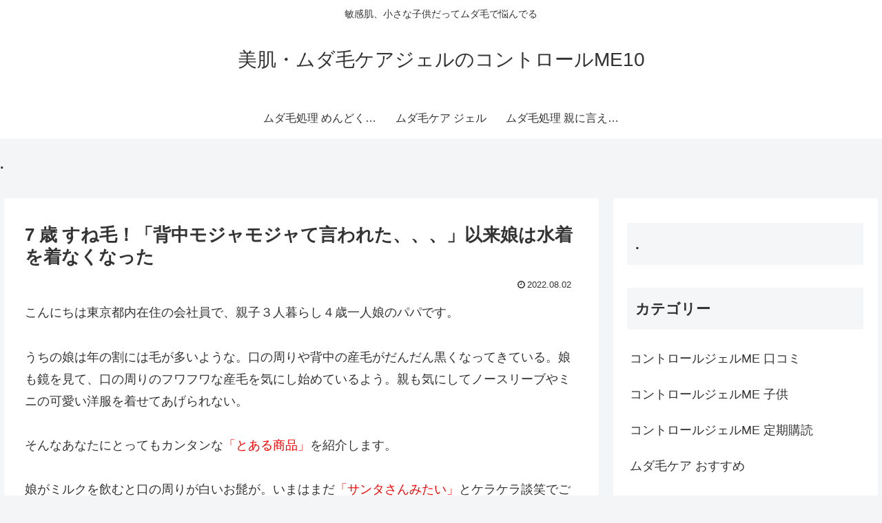

--- FILE ---
content_type: application/javascript; charset=utf-8;
request_url: https://dalc.valuecommerce.com/app3?p=887371555&_s=https%3A%2F%2Fsavekpoj.com%2F7-%25E6%25AD%25B3-%25E3%2581%2599%25E3%2581%25AD%25E6%25AF%259B%25EF%25BC%2581%25E3%2580%258C%25E8%2583%258C%25E4%25B8%25AD%25E3%2583%25A2%25E3%2582%25B8%25E3%2583%25A3%25E3%2583%25A2%25E3%2582%25B8%25E3%2583%25A3%25E3%2581%25A6%25E8%25A8%2580%25E3%2582%258F%25E3%2582%258C%25E3%2581%259F%25E3%2580%2581%25E3%2580%2581%2F&vf=iVBORw0KGgoAAAANSUhEUgAAAAMAAAADCAYAAABWKLW%2FAAAAMElEQVQYV2NkFGP4nxHPw7C1m5GB8dUf3v%2BB2vIM55OvMjDmcnX9n%2FeMh%2BGKQBYDAP1IDaDkgFZgAAAAAElFTkSuQmCC
body_size: 3901
content:
vc_linkswitch_callback({"t":"69750c1f","r":"aXUMHwALsUcNOycsCooAHwqKBtTcxA","ub":"aXUMHgAN6vwNOycsCooBbQqKC%2FCW3w%3D%3D","vcid":"[base64]","vcpub":"0.766279","mediashop.daimaru-matsuzakaya.jp":{"a":"2427527","m":"2304640","g":"e7be9e688c"},"www.seijoishii.com":{"a":"2483264","m":"2776692","g":"3c082dd18c"},"yado.knt.co.jp":{"a":"2918660","m":"2017725","g":"793eb15b8c"},"valuecommerce.ne.jp":{"a":"2803077","m":"4","g":"a8d547f486"},"www-dev.knt.co.jp":{"a":"2918660","m":"2017725","g":"793eb15b8c"},"external-test-pc.staging.furunavi.com":{"a":"2773224","m":"3267352","g":"8d75e0d5d8","sp":"utm_source%3Dvc%26utm_medium%3Daffiliate%26utm_campaign%3Dproduct_detail"},"www.airtrip.jp":{"a":"2809620","m":"3395140","g":"13ce3219b4","sp":"source%3Dad.valuecommerce.airtrip.jp"},"biz.travel.yahoo.co.jp":{"a":"2761515","m":"2244419","g":"a56dc3498c"},"lohaco.jp":{"a":"2686782","m":"2994932","g":"12c35a8f8c"},"dep.tc":{"a":"2756206","m":"3283001","g":"53a29da28c"},"meito.knt.co.jp":{"a":"2918660","m":"2017725","g":"793eb15b8c"},"tdmpc.biglobe.ne.jp":{"a":"2427527","m":"2304640","g":"e7be9e688c"},"www-test.daimaru-matsuzakaya.jp":{"a":"2427527","m":"2304640","g":"e7be9e688c"},"travel.yahoo.co.jp":{"a":"2761515","m":"2244419","g":"a56dc3498c"},"shop.keionet.com":{"a":"2756206","m":"3283001","g":"53a29da28c"},"app-external-test-pc.staging.furunavi.com":{"a":"2773224","m":"3267352","g":"8d75e0d5d8","sp":"utm_source%3Dvc%26utm_medium%3Daffiliate%26utm_campaign%3Dproduct_detail"},"global-root-g2.chain-demos.digicert.com":{"a":"2918660","m":"2017725","g":"793eb15b8c"},"paypaystep.yahoo.co.jp":{"a":"2821580","m":"2201292","g":"5aff97f68c"},"app.furunavi.jp":{"a":"2773224","m":"3267352","g":"8d75e0d5d8","sp":"utm_source%3Dvc%26utm_medium%3Daffiliate%26utm_campaign%3Dproduct_detail"},"www.knt.co.jp":{"a":"2918660","m":"2017725","g":"793eb15b8c"},"www.ozmall.co.jp":{"a":"2686083","m":"2209755","g":"72b078968c"},"recochoku.jp":{"a":"2879464","m":"3147280","g":"dac43f128c"},"lohaco.yahoo.co.jp":{"a":"2686782","m":"2994932","g":"12c35a8f8c"},"l":5,"admane.jp":{"a":"2809620","m":"3395140","g":"13ce3219b4","sp":"source%3Dad.valuecommerce.airtrip.jp"},"paypaymall.yahoo.co.jp":{"a":"2821580","m":"2201292","g":"5aff97f68c"},"p":887371555,"www-stg.daimaru-matsuzakaya.jp":{"a":"2427527","m":"2304640","g":"e7be9e688c"},"bit.ly":{"a":"2773224","m":"3267352","g":"8d75e0d5d8","sp":"utm_source%3Dvc%26utm_medium%3Daffiliate%26utm_campaign%3Dproduct_detail"},"s":3433384,"valuecommerce.com":{"a":"2803077","m":"4","g":"a8d547f486"},"fcf.furunavi.jp":{"a":"2773224","m":"3267352","g":"8d75e0d5d8","sp":"utm_source%3Dvc%26utm_medium%3Daffiliate%26utm_campaign%3Dproduct_detail"},"www.daimaru-matsuzakaya.jp":{"a":"2427527","m":"2304640","g":"e7be9e688c"},"mini-shopping.yahoo.co.jp":{"a":"2821580","m":"2201292","g":"5aff97f68c"},"furunavi.jp":{"a":"2773224","m":"3267352","g":"8d75e0d5d8","sp":"utm_source%3Dvc%26utm_medium%3Daffiliate%26utm_campaign%3Dproduct_detail"},"shopping.geocities.jp":{"a":"2821580","m":"2201292","g":"5aff97f68c"},"seijoishii.com":{"a":"2483264","m":"2776692","g":"3c082dd18c"},"shopping.yahoo.co.jp":{"a":"2821580","m":"2201292","g":"5aff97f68c"},"www.amazon.co.jp":{"a":"2614000","m":"2366370","g":"a1ab1663ac","sp":"tag%3Dvc-22%26linkCode%3Dure"},"approach.yahoo.co.jp":{"a":"2821580","m":"2201292","g":"5aff97f68c"},"d1ys6hwpe74y8z.cloudfront.net":{"a":"2817906","m":"3414447","g":"01f615de8c"},"global-root-g3.chain-demos.digicert.com":{"a":"2918660","m":"2017725","g":"793eb15b8c"},"furusatohonpo.jp":{"a":"2817906","m":"3414447","g":"01f615de8c"}})

--- FILE ---
content_type: text/javascript
request_url: https://accaii.com/init
body_size: 161
content:
typeof window.accaii.init==='function'?window.accaii.init('b5155a04b40ce4be'):0;